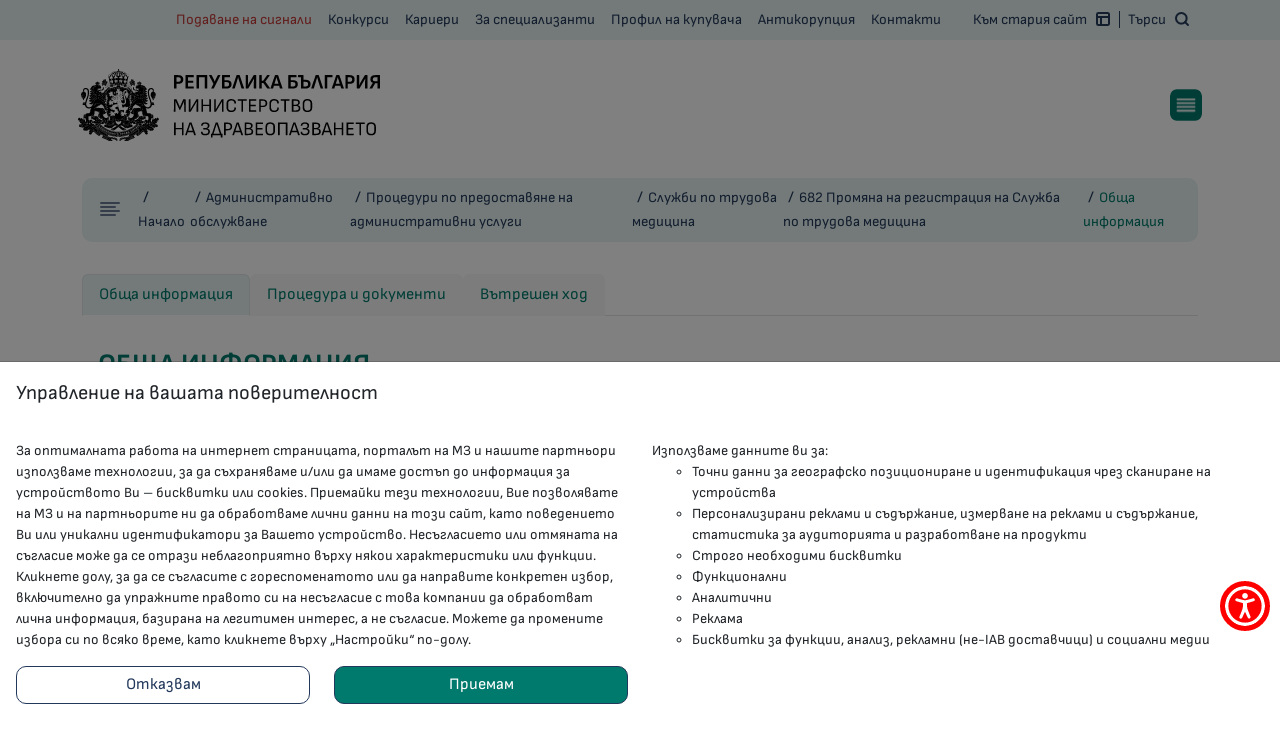

--- FILE ---
content_type: text/html; charset=UTF-8
request_url: https://www.mh.government.bg/bg/administrativni-uslugi/sluzhbi-po-trudova-meditsina/promyana-na-registratsiya/
body_size: 17996
content:
<!DOCTYPE html>
<html lang="bg">
<head>

<title>Обща информация • МЗ</title>

<meta charset="UTF-8"/>
<meta http-equiv="X-UA-Compatible" content="IE=edge"/>
<meta name="viewport" content="width=device-width, initial-scale=1.0"/>
<meta name="title" content="Обща информация • МЗ" />
<meta name="author" content="Информационно обслужване АД" />
<meta name="robots" content="all" />
<meta name="keywords" content="Министерство на здравеопазването, МЗ, Република България, Министър, mz, ministerstvo na zdraveopazvaneto, mh, Ministry of Health, здравеопазване, health, здраве, healthcare, Bulgaria, здравни услуги, здравни политики, обществено здраве, здравни програми, превенция на болести, рзи, регионални здравни инспекции, здравен контрол, врб, второстепенен разпоредител, изпълнителна агенция, дирекция, здравно осигуряване, здравни кампании, здравни реформи, здравни стандарти, медицински грижи, здравни инспекции, здравна информация, здравни институции, здравни проекти, здравна система, здравни изследвания, обществено здравеопазване, здравна защита, здраве и безопасност, здравна инфраструктура, здравно законодателство, здравни ресурси, здравни услуги за населението, здравна политика, национална здравна стратегия, здравеопазване в България, здравни стандарти и нормативи, медицински персонал, здравни заведения, болници, клиники, семейни лекари, профилактика, имунизации, ваксинация, здравна информация за гражданите, здравни инициативи, здравни програми за деца, здравни програми за възрастни, здравни услуги за хора с увреждания, здравни инспекции и контрол, здравни разрешителни, здравни регистри, здравна статистика, национален здравен портал, здравни кампании и акции, здраве и благополучие, национален център по обществено здраве, здравни фондове, медицинско образование, здравно обучение и превенция, здравен мониторинг, здравеопазване и технологии, електронно здравеопазване, телемедицина, здравеопазване и иновации, здравни проучвания и анализи, международно сътрудничество в здравеопазването, здравеопазване и екология, здравни ресурси и услуги, управление на здравната система, здравно консултиране, здравни информационни системи, здравни услуги в извънредни ситуации, здравни проекти и инициативи" />
<meta name="description" content="Министерството на здравеопазването отговаря за разработването и прилагането на държавната здравна политика, като се стреми към подобряване на общественото здраве, профилактика на заболяванията и осигуряване на ефективна здравна грижа. Целта е осигуряване на висококачествено и достъпно здравеопазване за всички граждани на България." />

<link rel="apple-touch-icon" sizes="180x180" href="/apple-touch-icon.png">
<link rel="icon" type="image/png" sizes="32x32" href="/favicon-32x32.png">
<link rel="icon" type="image/png" sizes="16x16" href="/favicon-16x16.png">
<link rel="manifest" href="/site.webmanifest">

<meta property="og:type" content="website" />
<meta property="og:title" content="Обща информация • МЗ" />
<meta property="og:description" content="" />
<meta property="og:locale" content="_locale.code.long" />
<meta property="og:url" content="https://www.mh.government.bg/bg/administrativni-uslugi/sluzhbi-po-trudova-meditsina/promyana-na-registratsiya" />
<meta property="og:image" content="https://www.mh.government.bg/assets/images/og_image.png" />

<meta name="twitter:domain" content="mh.government.bg" />
<meta name="twitter:card" content="summary" />
<meta name="twitter:title" content="Обща информация • МЗ" />
<meta name="twitter:url" content="https://www.mh.government.bg/bg/administrativni-uslugi/sluzhbi-po-trudova-meditsina/promyana-na-registratsiya" />
<meta name="twitter:description" content="" />
<meta name="twitter:image" content="https://www.mh.government.bg/assets/images/og_image.png" />


<link rel="stylesheet" href="/assets/css/vanilla-calendar.min.css" />
<link rel="stylesheet" href="/assets/css/main.css?v=1" />
<link rel="stylesheet" href="/assets/css/secondary.css?v=3" />
<link rel="stylesheet" href="/assets/accessibility/accessibility.css" />
<link rel="stylesheet" href="/assets/css/bootstrap-select.min.css" />


<script nonce="xoNuMAeGS8MJOUNVlmBeY7CoxUz31T2o">
var _paq = window._paq = window._paq || [];
_paq.push(['trackPageView']);
_paq.push(['enableLinkTracking']);
(function() {
var u="//track.uslugi.io/";
_paq.push(['setTrackerUrl', u+'matomo.php']);
_paq.push(['setSiteId', '31']);
var d=document, g=d.createElement('script'), s=d.getElementsByTagName('script')[0];
g.async=true; g.src=u+'matomo.js'; s.parentNode.insertBefore(g,s);
})();
</script>
</head>
<body>
<header>
<div class="head-wrapper">
<nav class="overlay-nav" id="overlay-nav">
<button class="closeBtn--collapsed-menu"></button>

<div class="dropdown" id="dropdown-0" data-child="dropdown-content-0">
<button class="dropdown-btn dropdown-btn--expand" data-target="dropdown-content-0">
Министерство                        </button>
<button class="dropdown-btn dropdown-btn--collapse" data-target="dropdown-content-0">
Министерство                        </button>
<button class="closeBtn--expanded-menu" data-target="dropdown-content-0"></button>
<div id="dropdown-content-0" class="dropdown-content dropdown">
<a class="dropdown-content__link" href="/bg/ministerstvo/vatreshna-struktura">
Вътрешна структура                                    </a>
<div class="dropdown" data-child="dropdown-content-0-1">
<button class="dropdown-btn dropdown-btn--expand__lvl2"
data-target="dropdown-content-0-1">
Комисии                                        </button>
<button class="dropdown-btn dropdown-btn--collapse__lvl2"
data-target="dropdown-content-0-1">
Комисии                                        </button>
<div id="dropdown-content-0-1"
class="dropdown-content dropdown">
<a class="dropdown-content__link"
href="/bg/ministerstvo/komisii">
Комисии                                                </a>
<a class="dropdown-content__link"
href="/bg/ministerstvo/komisii/savet-po-tseni-i-reimbursirane-na-lekarstvenite-produkti">
Национален съвет по цени и реимбурсиране на лекарствените продукти                                                </a>
<a class="dropdown-content__link"
href="/bg/ministerstvo/komisii/komisii/komisiya-po-prozrachnost">
Комисия по прозрачност                                                </a>
<a class="dropdown-content__link"
href="/bg/ministerstvo/komisii/vissh-savet-po-farmatsiya">
Висш съвет по фармация                                                </a>
<a class="dropdown-content__link"
href="/bg/ministerstvo/komisii/eksperten-savet-po-spin">
Консултативен съвет по СПИН                                                </a>
<a class="dropdown-content__link"
href="/bg/ministerstvo/komisii/eksperten-svet-po-tuberkuloza">
Консултативен съвет по туберкулоза                                                </a>
<a class="dropdown-content__link"
href="/bg/ministerstvo/komisii/eksperten-savet-po-lechenie-na-zavisimosti">
Експертен съвет по лечение на зависимости                                                </a>
<a class="dropdown-content__link"
href="/bg/ministerstvo/komisii/komisiya-po-redki-zabolyavaniya">
Комисия по редки заболявания                                                </a>
<a class="dropdown-content__link"
href="/bg/ministerstvo/komisii/etichnata-komisiya-za-klinichni-izpitvaniya">
Етичната комисия за клинични изпитвания                                                </a>
<a class="dropdown-content__link"
href="/bg/ministerstvo/komisii/nacionalen-svet-po-narkotichni-veshestva">
Национален съвет по наркотични вещества                                                </a>
<a class="dropdown-content__link"
href="/bg/ministerstvo/komisii/oditen-komitet">
Одитен комитет                                                </a>
</div>
</div>
<div class="dropdown" data-child="dropdown-content-0-2">
<button class="dropdown-btn dropdown-btn--expand__lvl2"
data-target="dropdown-content-0-2">
Консултанти                                        </button>
<button class="dropdown-btn dropdown-btn--collapse__lvl2"
data-target="dropdown-content-0-2">
Консултанти                                        </button>
<div id="dropdown-content-0-2"
class="dropdown-content dropdown">
<a class="dropdown-content__link"
href="/bg/ministerstvo/konsultanti/nacionalni-konsultanti">
Експертни съвети                                                </a>
<a class="dropdown-content__link"
href="/bg/ministerstvo/konsultanti/republikanski-konsultanti">
Републикански консултанти                                                </a>
<a class="dropdown-content__link"
href="/bg/ministerstvo/konsultanti/obshestveni-sveti">
Обществени съвети                                                </a>
</div>
</div>
<div class="dropdown" data-child="dropdown-content-0-3">
<button class="dropdown-btn dropdown-btn--expand__lvl2"
data-target="dropdown-content-0-3">
Второстепенни разпоредители                                        </button>
<button class="dropdown-btn dropdown-btn--collapse__lvl2"
data-target="dropdown-content-0-3">
Второстепенни разпоредители                                        </button>
<div id="dropdown-content-0-3"
class="dropdown-content dropdown">
<a class="dropdown-content__link"
href="/bg/ministerstvo/vtorostepenni-razporediteli/nacionalni">
ВРБ по бюджета на МЗ                                                </a>
<a class="dropdown-content__link"
href="/bg/ministerstvo/vtorostepenni-razporediteli/regionalni-zdravni-inspektsii">
Регионални здравни инспекции (РЗИ)                                                </a>
<a class="dropdown-content__link"
href="/bg/ministerstvo/vtorostepenni-razporediteli/tsentrove-za-speshna-meditsinska-pomosht">
Центрове за спешна медицинска помощ (ЦСМП)                                                </a>
<a class="dropdown-content__link"
href="/bg/ministerstvo/vtorostepenni-razporediteli/darzhavni-psihiatrichni-bolnitsi">
Държавни психиатрични болници (ДПБ)                                                </a>
<a class="dropdown-content__link"
href="/bg/ministerstvo/vtorostepenni-razporediteli/tsentrove-po-transfuzionna-hematologiya">
Районни центрове по трансфузионна хематология (РЦТХ)                                                </a>
<a class="dropdown-content__link"
href="/bg/ministerstvo/vtorostepenni-razporediteli/domove-za-mediko-sotsialni-grizhi-za-detsa">
Домове за медико-социални грижи за деца (ДМСГД)                                                </a>
<a class="dropdown-content__link"
href="/bg/ministerstvo/vtorostepenni-razporediteli/centrovete-za-kompleksno-obsluzhvane-na-deca-s-uvrezhdaniya-i-hr">
Център за комплексно обслужване на деца с увреждания и хронични заболявания (ЦКОДУХЗ)                                                </a>
</div>
</div>
<div class="dropdown" data-child="dropdown-content-0-4">
<button class="dropdown-btn dropdown-btn--expand__lvl2"
data-target="dropdown-content-0-4">
Достъп до информация                                        </button>
<button class="dropdown-btn dropdown-btn--collapse__lvl2"
data-target="dropdown-content-0-4">
Достъп до информация                                        </button>
<div id="dropdown-content-0-4"
class="dropdown-content dropdown">
<a class="dropdown-content__link"
href="/bg/ministerstvo/dostup-do-informacia/ustroistven-pravilnik">
Устройствен правилник                                                </a>
<a class="dropdown-content__link"
href="/bg/politiki/byudzheti/">
Бюджети и отчети                                                </a>
<a class="dropdown-content__link"
href="/bg/politiki/informaciya-za-plashtaniyata-prez-sebra/2024">
Плащания през СЕБРА                                                </a>
<a class="dropdown-content__link"
href="/bg/ministerstvo/dostup-do-informacia/uvedomlenia">
Уведомления по чл. 66 от АПК                                                </a>
<a class="dropdown-content__link"
href="/bg/ministerstvo/dostup-do-informacia/zdoi">
Информация по чл. 15, ал. 1, т. 16 от ЗДОИ                                                </a>
</div>
</div>
<div class="dropdown" data-child="dropdown-content-0-5">
<button class="dropdown-btn dropdown-btn--expand__lvl2"
data-target="dropdown-content-0-5">
Международно здравно сътрудничество                                        </button>
<button class="dropdown-btn dropdown-btn--collapse__lvl2"
data-target="dropdown-content-0-5">
Международно здравно сътрудничество                                        </button>
<div id="dropdown-content-0-5"
class="dropdown-content dropdown">
<a class="dropdown-content__link"
href="/bg/politiki/dvustranni-sporazumeniya/sporazumenia-s-mejdunarodni-organizacii">
Споразумения с международни организации                                                </a>
<a class="dropdown-content__link"
href="/bg/politiki/dvustranni-sporazumeniya/deistvashti-mejdunarodni-dogovori">
Действащи двустранни международни договори                                                </a>
<a class="dropdown-content__link"
href="/bg/politiki/dvustranni-sporazumeniya/mejd-partn-mz">
Международни партньори на МЗ                                                </a>
</div>
</div>
<a class="dropdown-content__link" href="/bg/politiki/zashita-na-lichnite-danni">
Защита на личните данни                                    </a>
<div class="dropdown" data-child="dropdown-content-0-7">
<button class="dropdown-btn dropdown-btn--expand__lvl2"
data-target="dropdown-content-0-7">
Сигнали за нарушения по ЗЗЛПСПОИН                                        </button>
<button class="dropdown-btn dropdown-btn--collapse__lvl2"
data-target="dropdown-content-0-7">
Сигнали за нарушения по ЗЗЛПСПОИН                                        </button>
<div id="dropdown-content-0-7"
class="dropdown-content dropdown">
<a class="dropdown-content__link"
href="/bg/ministerstvo/zashtita-na-lica-signali/red-za-podavane">
Ред за подаване на сигнал за нередност                                                </a>
<a class="dropdown-content__link"
href="/bg/ministerstvo/zashtita-na-lica-signali/dlujnostni-lica">
Длъжностни лица                                                </a>
<a class="dropdown-content__link"
href="/bg/ministerstvo/zashtita-na-lica-signali/formuliari">
Формуляр за регистриране на сигнал                                                </a>
<a class="dropdown-content__link"
href="/bg/ministerstvo/zashtita-na-lica-signali/normativni-doc">
Нормативни документи                                                </a>
</div>
</div>
</div>
</div>
<div class="dropdown" id="dropdown-1" data-child="dropdown-content-1">
<button class="dropdown-btn dropdown-btn--expand" data-target="dropdown-content-1">
Новини                        </button>
<button class="dropdown-btn dropdown-btn--collapse" data-target="dropdown-content-1">
Новини                        </button>
<button class="closeBtn--expanded-menu" data-target="dropdown-content-1"></button>
<div id="dropdown-content-1" class="dropdown-content dropdown">
<a class="dropdown-content__link" href="/bg/novini/aktualno">
Актуално                                    </a>
<a class="dropdown-content__link" href="/bg/novini/regions">
Регионално                                    </a>
<a class="dropdown-content__link" href="/bg/novini/intervyuta">
Интервюта                                    </a>
<a class="dropdown-content__link" href="/bg/novini/epidemichna-obstanovka">
Епидемична обстановка                                    </a>
<a class="dropdown-content__link" href="/bg/novini/parlamentaren-kontrol">
Парламентарен контрол                                    </a>
<a class="dropdown-content__link" href="/bg/informaciya-za-grazhdani">
Информация за граждани                                    </a>
<a class="dropdown-content__link" href="/bg/novini/pokani-i-konkursi/">
Покани и уведомления                                    </a>
<a class="dropdown-content__link" href="/bg/novini/pisma-mz">
Писма към МЗ                                    </a>
<a class="dropdown-content__link" href="/bg/novini/pozdravitelni-adresi">
Поздравителни адреси                                    </a>
<a class="dropdown-content__link" href="/bg/novini/thanking">
Признателност от МЗ                                    </a>
</div>
</div>
<div class="dropdown" id="dropdown-2" data-child="dropdown-content-2">
<button class="dropdown-btn dropdown-btn--expand" data-target="dropdown-content-2">
Стратегии                        </button>
<button class="dropdown-btn dropdown-btn--collapse" data-target="dropdown-content-2">
Стратегии                        </button>
<button class="closeBtn--expanded-menu" data-target="dropdown-content-2"></button>
<div id="dropdown-content-2" class="dropdown-content dropdown">
<a class="dropdown-content__link" href="/bg/politiki/strategii-i-kontseptsii/strategii">
Стратегии                                    </a>
<div class="dropdown" data-child="dropdown-content-2-1">
<button class="dropdown-btn dropdown-btn--expand__lvl2"
data-target="dropdown-content-2-1">
Национални програми                                        </button>
<button class="dropdown-btn dropdown-btn--collapse__lvl2"
data-target="dropdown-content-2-1">
Национални програми                                        </button>
<div id="dropdown-content-2-1"
class="dropdown-content dropdown">
<a class="dropdown-content__link"
href="/bg/politiki/programi/aktualni-programi">
Актуални програми                                                </a>
<a class="dropdown-content__link"
href="/bg/politiki/programi/realizirani-programi">
Реализирани програми                                                </a>
</div>
</div>
<a class="dropdown-content__link" href="/bg/normativni-aktove/kolektiven-trudov-dogovor-v-sektor-zdraveopazvane">
Колективен трудов договор                                    </a>
<a class="dropdown-content__link" href="/bg/strategii/nacionalni-planove">
Национални планове                                    </a>
<div class="dropdown" data-child="dropdown-content-2-4">
<button class="dropdown-btn dropdown-btn--expand__lvl2"
data-target="dropdown-content-2-4">
Доклади                                        </button>
<button class="dropdown-btn dropdown-btn--collapse__lvl2"
data-target="dropdown-content-2-4">
Доклади                                        </button>
<div id="dropdown-content-2-4"
class="dropdown-content dropdown">
<a class="dropdown-content__link"
href="/bg/politiki/godishen-doklad-za-zdraveto">
Годишен доклад за здравето                                                </a>
<a class="dropdown-content__link"
href="/bg/politiki/dokladi-za-faktorite-na-zhiznenata-sreda">
Доклади за факторите на жизнената среда                                                </a>
<a class="dropdown-content__link"
href="/bg/strategii/dokladi/781">
Годишни доклади за дейността                                                </a>
</div>
</div>
<div class="dropdown" data-child="dropdown-content-2-5">
<button class="dropdown-btn dropdown-btn--expand__lvl2"
data-target="dropdown-content-2-5">
Цели на администрацията                                        </button>
<button class="dropdown-btn dropdown-btn--collapse__lvl2"
data-target="dropdown-content-2-5">
Цели на администрацията                                        </button>
<div id="dropdown-content-2-5"
class="dropdown-content dropdown">
<a class="dropdown-content__link"
href="/bg/politiki/upravlenski-tseli-i-prioriteti">
Цели                                                </a>
<a class="dropdown-content__link"
href="/bg/strategii/celi-na-administraciata/doklad-za-izpulnenie">
Доклад за изпълнение                                                </a>
</div>
</div>
<a class="dropdown-content__link" href="/bg/strategii/753">
Указания                                    </a>
</div>
</div>
<div class="dropdown" id="dropdown-3" data-child="dropdown-content-3">
<button class="dropdown-btn dropdown-btn--expand" data-target="dropdown-content-3">
Управление                        </button>
<button class="dropdown-btn dropdown-btn--collapse" data-target="dropdown-content-3">
Управление                        </button>
<button class="closeBtn--expanded-menu" data-target="dropdown-content-3"></button>
<div id="dropdown-content-3" class="dropdown-content dropdown">
<a class="dropdown-content__link" href="/bg/evropeyski-programi/tekushti-programi-i-proekti/">
Европроекти                                    </a>
<a class="dropdown-content__link" href="/bg/upravlenie/za-lechebni-zavedenia">
За лечебни заведения                                    </a>
<a class="dropdown-content__link" href="/bg/upravlenie/publichni-predpriqtiq">
Публични предприятия                                    </a>
</div>
</div>
<div class="dropdown" id="dropdown-4" data-child="dropdown-content-4">
<button class="dropdown-btn dropdown-btn--expand" data-target="dropdown-content-4">
Публични регистри                        </button>
<button class="dropdown-btn dropdown-btn--collapse" data-target="dropdown-content-4">
Публични регистри                        </button>
<button class="closeBtn--expanded-menu" data-target="dropdown-content-4"></button>
<div id="dropdown-content-4" class="dropdown-content dropdown">
<a class="dropdown-content__link" href="/bg/administrativni-uslugi/registri/lechebni-zavedenia">
Лечебни заведения                                    </a>
<a class="dropdown-content__link" href="//opendata.his.bg/drugstores/">
Дрогерии                                    </a>
<a class="dropdown-content__link" href="/bg/administrativni-uslugi/registri/trudova-medicina">
Служби по трудова медицина                                    </a>
<a class="dropdown-content__link" href="/bg/administrativni-uslugi/registri/hrani">
Храни                                    </a>
<a class="dropdown-content__link" href="/bg/administrativni-uslugi/registri/narkotichni-veshtestva">
Наркотични вещества                                    </a>
<a class="dropdown-content__link" href="/bg/administrativni-uslugi/registri/ddd">
ДДД дейности                                    </a>
<a class="dropdown-content__link" href="/bg/administrativni-uslugi/registri/registar-na-biotsidnite-preparati/">
Биоциди                                    </a>
<a class="dropdown-content__link" href="/bg/administrativni-uslugi/registri/mineralni-i-izvorni-vodi/naturalni-izvorni-bulgaria/">
Минерални и изворни води                                    </a>
<a class="dropdown-content__link" href="/bg/administrativni-uslugi/registri/vodi-za-kupane">
Води за къпане                                    </a>
<a class="dropdown-content__link" href="/bg/administrativni-uslugi/registri/produkti-i-stoki-sus-znachenie-za-zdraveto">
Продукти и стоки със значение за здравето на човека                                    </a>
<a class="dropdown-content__link" href="/bg/publichni-registri/polzvateli-na-detski-qsli-detski-kuhni-zdravni-mediatori">
Ползватели на детски ясли, детски кухни и здравни медиатори                                    </a>
<a class="dropdown-content__link" href="/bg/administrativni-uslugi/registri/produkti-i-stoki-sus-znachenie-za-zdraveto/butilirani">
Бутилирани натурални минерални, изворни и трапезни води                                    </a>
<a class="dropdown-content__link" href="/bg/publichni-registri/radiologichna-aparatura">
Радиологична апаратура                                    </a>
</div>
</div>
<div class="dropdown" id="dropdown-5" data-child="dropdown-content-5">
<button class="dropdown-btn dropdown-btn--expand" data-target="dropdown-content-5">
Нормативни актове                        </button>
<button class="dropdown-btn dropdown-btn--collapse" data-target="dropdown-content-5">
Нормативни актове                        </button>
<button class="closeBtn--expanded-menu" data-target="dropdown-content-5"></button>
<div id="dropdown-content-5" class="dropdown-content dropdown">
<a class="dropdown-content__link" href="/bg/normativni-aktove/zakoni">
Закони                                    </a>
<a class="dropdown-content__link" href="/bg/normativni-aktove/normativni-aktove-na-es">
Регламенти и директиви                                    </a>
<a class="dropdown-content__link" href="/bg/normativni-aktove/postanovleniya">
Постановления                                    </a>
<a class="dropdown-content__link" href="/bg/normativni-aktove/naredbi">
Наредби                                    </a>
<a class="dropdown-content__link" href="/bg/normativni-aktove/proekti-na-normativni-aktove/">
Проекти на нормативни актове                                    </a>
<a class="dropdown-content__link" href="/bg/normativni-aktove/zapovedi-pravilnitsi-instruktsii/">
Заповеди и правилници                                    </a>
<a class="dropdown-content__link" href="/bg/normativni-aktove/meditsinski-standarti">
Медицински стандарти                                    </a>
<a class="dropdown-content__link" href="/bg/normativni-aktove/meditsinski-kriterii">
Медицински критерии                                    </a>
</div>
</div>
<div class="dropdown" id="dropdown-6" data-child="dropdown-content-6">
<button class="dropdown-btn dropdown-btn--expand" data-target="dropdown-content-6">
Административно обслужване                        </button>
<button class="dropdown-btn dropdown-btn--collapse" data-target="dropdown-content-6">
Административно обслужване                        </button>
<button class="closeBtn--expanded-menu" data-target="dropdown-content-6"></button>
<div id="dropdown-content-6" class="dropdown-content dropdown">
<a class="dropdown-content__link" href="/bg/administrativni-uslugi/centr-za-administrativno-obsluzhvane">
Център за административно обслужване                                    </a>
<a class="dropdown-content__link" href="/bg/administrativni-uslugi/podavane-na-dokumenti-i-plashtaniya">
Банкова сметка                                    </a>
<a class="dropdown-content__link" href="/bg/administrativni-uslugi/zdoi">
Достъп до обществена информация                                    </a>
<a class="dropdown-content__link" href="/bg/administrativni-uslugi/vutreshni-pravila-administrativno-obsluzhvane">
Вътрешни правила за административно обслужване                                    </a>
<a class="dropdown-content__link" href="/bg/administrativni-uslugi/harta-na-klienta">
Харта на клиента                                    </a>
<a class="dropdown-content__link" href="/bg/administrativni-uslugi/anketna-karta-izmervane-na-udovletvorenostta">
Анкетна карта за измерване на удовлетвореността                                    </a>
<a class="dropdown-content__link" href="/bg/helpdesk-biocidi">
HelpDesk биоциди                                    </a>
<a class="dropdown-content__link" href="/bg/administrativni-uslugi/godishni-dokladi-za-ocenka-na-udovletvorenostta-na-potrebitelite">
Годишни доклади за оценка на удовлетвореността на потребителите                                    </a>
<a class="dropdown-content__link" href="/bg/administrativni-uslugi/uslugi">
Процедури по предоставяне на административни услуги                                    </a>
<a class="dropdown-content__link" href="/bg/signals-specialists">
Онлайн форма за подаване на сигнали от специализанти                                    </a>
</div>
</div>
<div class="dropdown" id="dropdown-7" data-child="dropdown-content-7">
<button class="dropdown-btn dropdown-btn--expand" data-target="dropdown-content-7">
НПВУ                        </button>
<button class="dropdown-btn dropdown-btn--collapse" data-target="dropdown-content-7">
НПВУ                        </button>
<button class="closeBtn--expanded-menu" data-target="dropdown-content-7"></button>
<div id="dropdown-content-7" class="dropdown-content dropdown">
<a class="dropdown-content__link" href="/bg/plan-za-vzstanovyavane-i-ustojchivost-pvu/informaciya-za-reformite-i-investiciite-po-pvu-izplnyavani-ot-mi">
Информация за реформите и инвестициите по ПВУ, изпълнявани от Министерство на здравеопазването                                    </a>
<a class="dropdown-content__link" href="/bg/plan-za-vzstanovyavane-i-ustojchivost-pvu/informaciya-za-pravata-na-licata-podavashi-signali-i-angazhiment">
Информация за правата на лицата, подаващи сигнали и ангажимента на МЗ за осигуряване на тяхната защита                                    </a>
<a class="dropdown-content__link" href="/bg/plan-za-vzstanovyavane-i-ustojchivost-pvu/podavane-na-signal">
Подаване на сигнал за сериозни нередности                                    </a>
<a class="dropdown-content__link" href="/bg/plan-za-vzstanovyavane-i-ustojchivost-pvu/politika-na-ministerstvo-na-zdraveopazvaneto-za-borba-s-izmami">
Политика на Министерство на здравеопазването за борба с измами                                    </a>
</div>
</div>
</nav>
<div class="head-wrapper--secondary-nav">
<ul class="nav secondary-nav container">
<li class="nav-item  nav-item--lg">
<a href="/bg/politiki/antikoruptsiya/reporting" class="nav-link--custom">
Подаване на сигнали                            </a>
</li>
<li class="nav-item  nav-item--lg">
<a href="/bg/konkursi" class="nav-link--custom">
Конкурси                            </a>
</li>
<li class="nav-item  nav-item--lg">
<a href="/bg/karieri" class="nav-link--custom">
Кариери                            </a>
</li>
<li class="nav-item  nav-item--lg">
<a href="/bg/za-specializanti" class="nav-link--custom">
За специализанти                            </a>
</li>
<li class="nav-item  nav-item--lg">
<a href="https://app.eop.bg/buyer/1105" class="nav-link--custom">
Профил на купувача                            </a>
</li>
<li class="nav-item  nav-item--lg">
<a href="/bg/politiki/antikoruptsiya" class="nav-link--custom">
Антикорупция                            </a>
</li>
<li class="nav-item  nav-item--lg">
<a href="/bg/kontakti" class="nav-link--custom">
Контакти                            </a>
</li>

<li class="nav-item">
<a href="#" class="nav-link--custom nav-link--custom__contacts" type="button"></a>

<ul class="nav-contacts-mobile-menu">
<li>
<button id="close-contacts-mobile-menu"></button>
</li>

<li>
<a href="/bg/politiki/antikoruptsiya/reporting">
Подаване на сигнали                                    </a>
</li>
<li>
<a href="/bg/konkursi">
Конкурси                                    </a>
</li>
<li>
<a href="/bg/karieri">
Кариери                                    </a>
</li>
<li>
<a href="/bg/za-specializanti">
За специализанти                                    </a>
</li>
<li>
<a href="https://app.eop.bg/buyer/1105">
Профил на купувача                                    </a>
</li>
<li>
<a href="/bg/politiki/antikoruptsiya">
Антикорупция                                    </a>
</li>
<li>
<a href="/bg/kontakti">
Контакти                                    </a>
</li>

<li>
<a
href="//old.mh.government.bg/bg"
>
Към стария сайт                                <span class="old-website--logo"></span>
</a>
</li>
</ul>
</li>
<li class=" nav-item">
<ul class="nav">
<li class="nav-item nav-item--lg">
<a
class="nav-link--custom  nav-link--custom__tools old-webp"
href="//old.mh.government.bg/bg"
>Към стария сайт</a>
</li>
<li class=" nav-item">
<a href="#" class="nav-link--custom  search"
id="search-open" type="button"
>Търси</a>
</li>
<!--
<li class=" nav-item">
<a class="nav-link--custom lang
lang-"
href=""
></a>
</li>
-->                    </ul>
</li>
</ul>
<div class="search-bar-wrapper">
<div class="container">
<form action="/bg/search">
<div class="search-bar-wrapper__header">
<h2 class="search-bar-wrapper__heading">Търсене</h2>
<button id="search-close" type="button"></button>
</div>
<div class="search-bar-wrapper__controls">
<input type="text" name="term" aria-label="Search"
placeholder="Въведете дума или израз" />
<button id="search-confirm" type="submit"></button>
</div>
</form>
</div>
</div>
</div>

<div class="container heading-wrapper">
<a href="/" class="logo"></a>
<button class="overlay-nav--toggler" id="overlay-nav--toggler" type="button">
<span class="overlay-nav--toggler__icon"></span>
</button>
</div>

<div class="main-nav-wrapper">
<div class="container">
<nav class="navbar navbar-expand-lg main-nav" id="main-nav">
<ul class="navbar-nav__list">
<li class="nav-item nav-item--main">
<button class="btn-template btn-nav btn-regular" id="nav-0"
aria-controls="nav-0--submenu"
data-bs-target="#nav-0--submenu"
data-bs-toggle="collapse" aria-expanded="false">
Министерство                                        </button>

<div id="nav-0--submenu"
class="main-sublist__wrapper container collapse"
aria-labelledby="nav-0"
>
<div class="row">
<div class="col-lg-4">
<ul class="main-sublist">
<li class="main-sublist__item">
<a href="/bg/ministerstvo/vatreshna-struktura"
class="main-sublist__link"
>
Вътрешна структура                                                                    </a>
</li>
</ul>
</div>
<div class="col-lg-4">
<ul class="main-sublist">
<li class="main-sublist__dropdown dropdown">
<button class="mobile-submenu__open collapsed"
data-bs-target="#nav-submenu-0-1"
data-bs-toggle="collapse"
aria-expanded="false">
Комисии                                                                    </button>
<div id="nav-submenu-0-1"
class="main-nav__subcontent collapse"
>
<ul>
<li>
<a href="/bg/ministerstvo/komisii">
Комисии                                                                                    </a>
</li>
<li>
<a href="/bg/ministerstvo/komisii/savet-po-tseni-i-reimbursirane-na-lekarstvenite-produkti">
Национален съвет по цени и реимбурсиране на лекарствените продукти                                                                                    </a>
</li>
<li>
<a href="/bg/ministerstvo/komisii/komisii/komisiya-po-prozrachnost">
Комисия по прозрачност                                                                                    </a>
</li>
<li>
<a href="/bg/ministerstvo/komisii/vissh-savet-po-farmatsiya">
Висш съвет по фармация                                                                                    </a>
</li>
<li>
<a href="/bg/ministerstvo/komisii/eksperten-savet-po-spin">
Консултативен съвет по СПИН                                                                                    </a>
</li>
<li>
<a href="/bg/ministerstvo/komisii/eksperten-svet-po-tuberkuloza">
Консултативен съвет по туберкулоза                                                                                    </a>
</li>
<li>
<a href="/bg/ministerstvo/komisii/eksperten-savet-po-lechenie-na-zavisimosti">
Експертен съвет по лечение на зависимости                                                                                    </a>
</li>
<li>
<a href="/bg/ministerstvo/komisii/komisiya-po-redki-zabolyavaniya">
Комисия по редки заболявания                                                                                    </a>
</li>
<li>
<a href="/bg/ministerstvo/komisii/etichnata-komisiya-za-klinichni-izpitvaniya">
Етичната комисия за клинични изпитвания                                                                                    </a>
</li>
<li>
<a href="/bg/ministerstvo/komisii/nacionalen-svet-po-narkotichni-veshestva">
Национален съвет по наркотични вещества                                                                                    </a>
</li>
<li>
<a href="/bg/ministerstvo/komisii/oditen-komitet">
Одитен комитет                                                                                    </a>
</li>
</ul>
</div>
</li>
</ul>
</div>
<div class="col-lg-4">
<ul class="main-sublist">
<li class="main-sublist__dropdown dropdown">
<button class="mobile-submenu__open collapsed"
data-bs-target="#nav-submenu-0-2"
data-bs-toggle="collapse"
aria-expanded="false">
Консултанти                                                                    </button>
<div id="nav-submenu-0-2"
class="main-nav__subcontent collapse"
>
<ul>
<li>
<a href="/bg/ministerstvo/konsultanti/nacionalni-konsultanti">
Експертни съвети                                                                                    </a>
</li>
<li>
<a href="/bg/ministerstvo/konsultanti/republikanski-konsultanti">
Републикански консултанти                                                                                    </a>
</li>
<li>
<a href="/bg/ministerstvo/konsultanti/obshestveni-sveti">
Обществени съвети                                                                                    </a>
</li>
</ul>
</div>
</li>
</ul>
</div>
<div class="col-lg-4">
<ul class="main-sublist">
<li class="main-sublist__dropdown dropdown">
<button class="mobile-submenu__open collapsed"
data-bs-target="#nav-submenu-0-3"
data-bs-toggle="collapse"
aria-expanded="false">
Второстепенни разпоредители                                                                    </button>
<div id="nav-submenu-0-3"
class="main-nav__subcontent collapse"
>
<ul>
<li>
<a href="/bg/ministerstvo/vtorostepenni-razporediteli/nacionalni">
ВРБ по бюджета на МЗ                                                                                    </a>
</li>
<li>
<a href="/bg/ministerstvo/vtorostepenni-razporediteli/regionalni-zdravni-inspektsii">
Регионални здравни инспекции (РЗИ)                                                                                    </a>
</li>
<li>
<a href="/bg/ministerstvo/vtorostepenni-razporediteli/tsentrove-za-speshna-meditsinska-pomosht">
Центрове за спешна медицинска помощ (ЦСМП)                                                                                    </a>
</li>
<li>
<a href="/bg/ministerstvo/vtorostepenni-razporediteli/darzhavni-psihiatrichni-bolnitsi">
Държавни психиатрични болници (ДПБ)                                                                                    </a>
</li>
<li>
<a href="/bg/ministerstvo/vtorostepenni-razporediteli/tsentrove-po-transfuzionna-hematologiya">
Районни центрове по трансфузионна хематология (РЦТХ)                                                                                    </a>
</li>
<li>
<a href="/bg/ministerstvo/vtorostepenni-razporediteli/domove-za-mediko-sotsialni-grizhi-za-detsa">
Домове за медико-социални грижи за деца (ДМСГД)                                                                                    </a>
</li>
<li>
<a href="/bg/ministerstvo/vtorostepenni-razporediteli/centrovete-za-kompleksno-obsluzhvane-na-deca-s-uvrezhdaniya-i-hr">
Център за комплексно обслужване на деца с увреждания и хронични заболявания (ЦКОДУХЗ)                                                                                    </a>
</li>
</ul>
</div>
</li>
</ul>
</div>
<div class="col-lg-4">
<ul class="main-sublist">
<li class="main-sublist__dropdown dropdown">
<button class="mobile-submenu__open collapsed"
data-bs-target="#nav-submenu-0-4"
data-bs-toggle="collapse"
aria-expanded="false">
Достъп до информация                                                                    </button>
<div id="nav-submenu-0-4"
class="main-nav__subcontent collapse"
>
<ul>
<li>
<a href="/bg/ministerstvo/dostup-do-informacia/ustroistven-pravilnik">
Устройствен правилник                                                                                    </a>
</li>
<li>
<a href="/bg/politiki/byudzheti/">
Бюджети и отчети                                                                                    </a>
</li>
<li>
<a href="/bg/politiki/informaciya-za-plashtaniyata-prez-sebra/2024">
Плащания през СЕБРА                                                                                    </a>
</li>
<li>
<a href="/bg/ministerstvo/dostup-do-informacia/uvedomlenia">
Уведомления по чл. 66 от АПК                                                                                    </a>
</li>
<li>
<a href="/bg/ministerstvo/dostup-do-informacia/zdoi">
Информация по чл. 15, ал. 1, т. 16 от ЗДОИ                                                                                    </a>
</li>
</ul>
</div>
</li>
</ul>
</div>
<div class="col-lg-4">
<ul class="main-sublist">
<li class="main-sublist__dropdown dropdown">
<button class="mobile-submenu__open collapsed"
data-bs-target="#nav-submenu-0-5"
data-bs-toggle="collapse"
aria-expanded="false">
Международно здравно сътрудничество                                                                    </button>
<div id="nav-submenu-0-5"
class="main-nav__subcontent collapse"
>
<ul>
<li>
<a href="/bg/politiki/dvustranni-sporazumeniya/sporazumenia-s-mejdunarodni-organizacii">
Споразумения с международни организации                                                                                    </a>
</li>
<li>
<a href="/bg/politiki/dvustranni-sporazumeniya/deistvashti-mejdunarodni-dogovori">
Действащи двустранни международни договори                                                                                    </a>
</li>
<li>
<a href="/bg/politiki/dvustranni-sporazumeniya/mejd-partn-mz">
Международни партньори на МЗ                                                                                    </a>
</li>
</ul>
</div>
</li>
</ul>
</div>
<div class="col-lg-4">
<ul class="main-sublist">
<li class="main-sublist__item">
<a href="/bg/politiki/zashita-na-lichnite-danni"
class="main-sublist__link"
>
Защита на личните данни                                                                    </a>
</li>
</ul>
</div>
<div class="col-lg-4">
<ul class="main-sublist">
<li class="main-sublist__dropdown dropdown">
<button class="mobile-submenu__open collapsed"
data-bs-target="#nav-submenu-0-7"
data-bs-toggle="collapse"
aria-expanded="false">
Сигнали за нарушения по ЗЗЛПСПОИН                                                                    </button>
<div id="nav-submenu-0-7"
class="main-nav__subcontent collapse"
>
<ul>
<li>
<a href="/bg/ministerstvo/zashtita-na-lica-signali/red-za-podavane">
Ред за подаване на сигнал за нередност                                                                                    </a>
</li>
<li>
<a href="/bg/ministerstvo/zashtita-na-lica-signali/dlujnostni-lica">
Длъжностни лица                                                                                    </a>
</li>
<li>
<a href="/bg/ministerstvo/zashtita-na-lica-signali/formuliari">
Формуляр за регистриране на сигнал                                                                                    </a>
</li>
<li>
<a href="/bg/ministerstvo/zashtita-na-lica-signali/normativni-doc">
Нормативни документи                                                                                    </a>
</li>
</ul>
</div>
</li>
</ul>
</div>
</div>
</div>
</li>
<li class="nav-item nav-item--main">
<button class="btn-template btn-nav btn-regular" id="nav-1"
aria-controls="nav-1--submenu"
data-bs-target="#nav-1--submenu"
data-bs-toggle="collapse" aria-expanded="false">
Новини                                        </button>

<div id="nav-1--submenu"
class="main-sublist__wrapper container collapse"
aria-labelledby="nav-1"
>
<div class="row">
<div class="col-lg-4">
<ul class="main-sublist">
<li class="main-sublist__item">
<a href="/bg/novini/aktualno"
class="main-sublist__link"
>
Актуално                                                                    </a>
</li>
</ul>
</div>
<div class="col-lg-4">
<ul class="main-sublist">
<li class="main-sublist__item">
<a href="/bg/novini/regions"
class="main-sublist__link"
>
Регионално                                                                    </a>
</li>
</ul>
</div>
<div class="col-lg-4">
<ul class="main-sublist">
<li class="main-sublist__item">
<a href="/bg/novini/intervyuta"
class="main-sublist__link"
>
Интервюта                                                                    </a>
</li>
</ul>
</div>
<div class="col-lg-4">
<ul class="main-sublist">
<li class="main-sublist__item">
<a href="/bg/novini/epidemichna-obstanovka"
class="main-sublist__link"
>
Епидемична обстановка                                                                    </a>
</li>
</ul>
</div>
<div class="col-lg-4">
<ul class="main-sublist">
<li class="main-sublist__item">
<a href="/bg/novini/parlamentaren-kontrol"
class="main-sublist__link"
>
Парламентарен контрол                                                                    </a>
</li>
</ul>
</div>
<div class="col-lg-4">
<ul class="main-sublist">
<li class="main-sublist__item">
<a href="/bg/informaciya-za-grazhdani"
class="main-sublist__link"
>
Информация за граждани                                                                    </a>
</li>
</ul>
</div>
<div class="col-lg-4">
<ul class="main-sublist">
<li class="main-sublist__item">
<a href="/bg/novini/pokani-i-konkursi/"
class="main-sublist__link"
>
Покани и уведомления                                                                    </a>
</li>
</ul>
</div>
<div class="col-lg-4">
<ul class="main-sublist">
<li class="main-sublist__item">
<a href="/bg/novini/pisma-mz"
class="main-sublist__link"
>
Писма към МЗ                                                                    </a>
</li>
</ul>
</div>
<div class="col-lg-4">
<ul class="main-sublist">
<li class="main-sublist__item">
<a href="/bg/novini/pozdravitelni-adresi"
class="main-sublist__link"
>
Поздравителни адреси                                                                    </a>
</li>
</ul>
</div>
<div class="col-lg-4">
<ul class="main-sublist">
<li class="main-sublist__item">
<a href="/bg/novini/thanking"
class="main-sublist__link"
>
Признателност от МЗ                                                                    </a>
</li>
</ul>
</div>
</div>
</div>
</li>
<li class="nav-item nav-item--main">
<button class="btn-template btn-nav btn-regular" id="nav-2"
aria-controls="nav-2--submenu"
data-bs-target="#nav-2--submenu"
data-bs-toggle="collapse" aria-expanded="false">
Стратегии                                        </button>

<div id="nav-2--submenu"
class="main-sublist__wrapper container collapse"
aria-labelledby="nav-2"
>
<div class="row">
<div class="col-lg-4">
<ul class="main-sublist">
<li class="main-sublist__item">
<a href="/bg/politiki/strategii-i-kontseptsii/strategii"
class="main-sublist__link"
>
Стратегии                                                                    </a>
</li>
</ul>
</div>
<div class="col-lg-4">
<ul class="main-sublist">
<li class="main-sublist__dropdown dropdown">
<button class="mobile-submenu__open collapsed"
data-bs-target="#nav-submenu-2-1"
data-bs-toggle="collapse"
aria-expanded="false">
Национални програми                                                                    </button>
<div id="nav-submenu-2-1"
class="main-nav__subcontent collapse"
>
<ul>
<li>
<a href="/bg/politiki/programi/aktualni-programi">
Актуални програми                                                                                    </a>
</li>
<li>
<a href="/bg/politiki/programi/realizirani-programi">
Реализирани програми                                                                                    </a>
</li>
</ul>
</div>
</li>
</ul>
</div>
<div class="col-lg-4">
<ul class="main-sublist">
<li class="main-sublist__item">
<a href="/bg/normativni-aktove/kolektiven-trudov-dogovor-v-sektor-zdraveopazvane"
class="main-sublist__link"
>
Колективен трудов договор                                                                    </a>
</li>
</ul>
</div>
<div class="col-lg-4">
<ul class="main-sublist">
<li class="main-sublist__item">
<a href="/bg/strategii/nacionalni-planove"
class="main-sublist__link"
>
Национални планове                                                                    </a>
</li>
</ul>
</div>
<div class="col-lg-4">
<ul class="main-sublist">
<li class="main-sublist__dropdown dropdown">
<button class="mobile-submenu__open collapsed"
data-bs-target="#nav-submenu-2-4"
data-bs-toggle="collapse"
aria-expanded="false">
Доклади                                                                    </button>
<div id="nav-submenu-2-4"
class="main-nav__subcontent collapse"
>
<ul>
<li>
<a href="/bg/politiki/godishen-doklad-za-zdraveto">
Годишен доклад за здравето                                                                                    </a>
</li>
<li>
<a href="/bg/politiki/dokladi-za-faktorite-na-zhiznenata-sreda">
Доклади за факторите на жизнената среда                                                                                    </a>
</li>
<li>
<a href="/bg/strategii/dokladi/781">
Годишни доклади за дейността                                                                                    </a>
</li>
</ul>
</div>
</li>
</ul>
</div>
<div class="col-lg-4">
<ul class="main-sublist">
<li class="main-sublist__dropdown dropdown">
<button class="mobile-submenu__open collapsed"
data-bs-target="#nav-submenu-2-5"
data-bs-toggle="collapse"
aria-expanded="false">
Цели на администрацията                                                                    </button>
<div id="nav-submenu-2-5"
class="main-nav__subcontent collapse"
>
<ul>
<li>
<a href="/bg/politiki/upravlenski-tseli-i-prioriteti">
Цели                                                                                    </a>
</li>
<li>
<a href="/bg/strategii/celi-na-administraciata/doklad-za-izpulnenie">
Доклад за изпълнение                                                                                    </a>
</li>
</ul>
</div>
</li>
</ul>
</div>
<div class="col-lg-4">
<ul class="main-sublist">
<li class="main-sublist__item">
<a href="/bg/strategii/753"
class="main-sublist__link"
>
Указания                                                                    </a>
</li>
</ul>
</div>
</div>
</div>
</li>
<li class="nav-item nav-item--main">
<button class="btn-template btn-nav btn-regular" id="nav-3"
aria-controls="nav-3--submenu"
data-bs-target="#nav-3--submenu"
data-bs-toggle="collapse" aria-expanded="false">
Управление                                        </button>

<div id="nav-3--submenu"
class="main-sublist__wrapper container collapse"
aria-labelledby="nav-3"
>
<div class="row">
<div class="col-lg-4">
<ul class="main-sublist">
<li class="main-sublist__item">
<a href="/bg/evropeyski-programi/tekushti-programi-i-proekti/"
class="main-sublist__link"
>
Европроекти                                                                    </a>
</li>
</ul>
</div>
<div class="col-lg-4">
<ul class="main-sublist">
<li class="main-sublist__item">
<a href="/bg/upravlenie/za-lechebni-zavedenia"
class="main-sublist__link"
>
За лечебни заведения                                                                    </a>
</li>
</ul>
</div>
<div class="col-lg-4">
<ul class="main-sublist">
<li class="main-sublist__item">
<a href="/bg/upravlenie/publichni-predpriqtiq"
class="main-sublist__link"
>
Публични предприятия                                                                    </a>
</li>
</ul>
</div>
</div>
</div>
</li>
<li class="nav-item nav-item--main">
<button class="btn-template btn-nav btn-regular" id="nav-4"
aria-controls="nav-4--submenu"
data-bs-target="#nav-4--submenu"
data-bs-toggle="collapse" aria-expanded="false">
Публични регистри                                        </button>

<div id="nav-4--submenu"
class="main-sublist__wrapper container collapse"
aria-labelledby="nav-4"
>
<div class="row">
<div class="col-lg-4">
<ul class="main-sublist">
<li class="main-sublist__item">
<a href="/bg/administrativni-uslugi/registri/lechebni-zavedenia"
class="main-sublist__link"
>
Лечебни заведения                                                                    </a>
</li>
</ul>
</div>
<div class="col-lg-4">
<ul class="main-sublist">
<li class="main-sublist__item">
<a href="//opendata.his.bg/drugstores/"
class="main-sublist__link"
>
Дрогерии                                                                    </a>
</li>
</ul>
</div>
<div class="col-lg-4">
<ul class="main-sublist">
<li class="main-sublist__item">
<a href="/bg/administrativni-uslugi/registri/trudova-medicina"
class="main-sublist__link"
>
Служби по трудова медицина                                                                    </a>
</li>
</ul>
</div>
<div class="col-lg-4">
<ul class="main-sublist">
<li class="main-sublist__item">
<a href="/bg/administrativni-uslugi/registri/hrani"
class="main-sublist__link"
>
Храни                                                                    </a>
</li>
</ul>
</div>
<div class="col-lg-4">
<ul class="main-sublist">
<li class="main-sublist__item">
<a href="/bg/administrativni-uslugi/registri/narkotichni-veshtestva"
class="main-sublist__link"
>
Наркотични вещества                                                                    </a>
</li>
</ul>
</div>
<div class="col-lg-4">
<ul class="main-sublist">
<li class="main-sublist__item">
<a href="/bg/administrativni-uslugi/registri/ddd"
class="main-sublist__link"
>
ДДД дейности                                                                    </a>
</li>
</ul>
</div>
<div class="col-lg-4">
<ul class="main-sublist">
<li class="main-sublist__item">
<a href="/bg/administrativni-uslugi/registri/registar-na-biotsidnite-preparati/"
class="main-sublist__link"
>
Биоциди                                                                    </a>
</li>
</ul>
</div>
<div class="col-lg-4">
<ul class="main-sublist">
<li class="main-sublist__item">
<a href="/bg/administrativni-uslugi/registri/mineralni-i-izvorni-vodi/naturalni-izvorni-bulgaria/"
class="main-sublist__link"
>
Минерални и изворни води                                                                    </a>
</li>
</ul>
</div>
<div class="col-lg-4">
<ul class="main-sublist">
<li class="main-sublist__item">
<a href="/bg/administrativni-uslugi/registri/vodi-za-kupane"
class="main-sublist__link"
>
Води за къпане                                                                    </a>
</li>
</ul>
</div>
<div class="col-lg-4">
<ul class="main-sublist">
<li class="main-sublist__item">
<a href="/bg/administrativni-uslugi/registri/produkti-i-stoki-sus-znachenie-za-zdraveto"
class="main-sublist__link"
>
Продукти и стоки със значение за здравето на човека                                                                    </a>
</li>
</ul>
</div>
<div class="col-lg-4">
<ul class="main-sublist">
<li class="main-sublist__item">
<a href="/bg/publichni-registri/polzvateli-na-detski-qsli-detski-kuhni-zdravni-mediatori"
class="main-sublist__link"
>
Ползватели на детски ясли, детски кухни и здравни медиатори                                                                    </a>
</li>
</ul>
</div>
<div class="col-lg-4">
<ul class="main-sublist">
<li class="main-sublist__item">
<a href="/bg/administrativni-uslugi/registri/produkti-i-stoki-sus-znachenie-za-zdraveto/butilirani"
class="main-sublist__link"
>
Бутилирани натурални минерални, изворни и трапезни води                                                                    </a>
</li>
</ul>
</div>
<div class="col-lg-4">
<ul class="main-sublist">
<li class="main-sublist__item">
<a href="/bg/publichni-registri/radiologichna-aparatura"
class="main-sublist__link"
>
Радиологична апаратура                                                                    </a>
</li>
</ul>
</div>
</div>
</div>
</li>
<li class="nav-item nav-item--main">
<button class="btn-template btn-nav btn-regular" id="nav-5"
aria-controls="nav-5--submenu"
data-bs-target="#nav-5--submenu"
data-bs-toggle="collapse" aria-expanded="false">
Нормативни актове                                        </button>

<div id="nav-5--submenu"
class="main-sublist__wrapper container collapse"
aria-labelledby="nav-5"
>
<div class="row">
<div class="col-lg-4">
<ul class="main-sublist">
<li class="main-sublist__item">
<a href="/bg/normativni-aktove/zakoni"
class="main-sublist__link"
>
Закони                                                                    </a>
</li>
</ul>
</div>
<div class="col-lg-4">
<ul class="main-sublist">
<li class="main-sublist__item">
<a href="/bg/normativni-aktove/normativni-aktove-na-es"
class="main-sublist__link"
>
Регламенти и директиви                                                                    </a>
</li>
</ul>
</div>
<div class="col-lg-4">
<ul class="main-sublist">
<li class="main-sublist__item">
<a href="/bg/normativni-aktove/postanovleniya"
class="main-sublist__link"
>
Постановления                                                                    </a>
</li>
</ul>
</div>
<div class="col-lg-4">
<ul class="main-sublist">
<li class="main-sublist__item">
<a href="/bg/normativni-aktove/naredbi"
class="main-sublist__link"
>
Наредби                                                                    </a>
</li>
</ul>
</div>
<div class="col-lg-4">
<ul class="main-sublist">
<li class="main-sublist__item">
<a href="/bg/normativni-aktove/proekti-na-normativni-aktove/"
class="main-sublist__link"
>
Проекти на нормативни актове                                                                    </a>
</li>
</ul>
</div>
<div class="col-lg-4">
<ul class="main-sublist">
<li class="main-sublist__item">
<a href="/bg/normativni-aktove/zapovedi-pravilnitsi-instruktsii/"
class="main-sublist__link"
>
Заповеди и правилници                                                                    </a>
</li>
</ul>
</div>
<div class="col-lg-4">
<ul class="main-sublist">
<li class="main-sublist__item">
<a href="/bg/normativni-aktove/meditsinski-standarti"
class="main-sublist__link"
>
Медицински стандарти                                                                    </a>
</li>
</ul>
</div>
<div class="col-lg-4">
<ul class="main-sublist">
<li class="main-sublist__item">
<a href="/bg/normativni-aktove/meditsinski-kriterii"
class="main-sublist__link"
>
Медицински критерии                                                                    </a>
</li>
</ul>
</div>
</div>
</div>
</li>
<li class="nav-item nav-item--main">
<button class="btn-template btn-nav btn-regular" id="nav-6"
aria-controls="nav-6--submenu"
data-bs-target="#nav-6--submenu"
data-bs-toggle="collapse" aria-expanded="false">
Административно обслужване                                        </button>

<div id="nav-6--submenu"
class="main-sublist__wrapper container collapse"
aria-labelledby="nav-6"
>
<div class="row">
<div class="col-lg-4">
<ul class="main-sublist">
<li class="main-sublist__item">
<a href="/bg/administrativni-uslugi/centr-za-administrativno-obsluzhvane"
class="main-sublist__link"
>
Център за административно обслужване                                                                    </a>
</li>
</ul>
</div>
<div class="col-lg-4">
<ul class="main-sublist">
<li class="main-sublist__item">
<a href="/bg/administrativni-uslugi/podavane-na-dokumenti-i-plashtaniya"
class="main-sublist__link"
>
Банкова сметка                                                                    </a>
</li>
</ul>
</div>
<div class="col-lg-4">
<ul class="main-sublist">
<li class="main-sublist__item">
<a href="/bg/administrativni-uslugi/zdoi"
class="main-sublist__link"
>
Достъп до обществена информация                                                                    </a>
</li>
</ul>
</div>
<div class="col-lg-4">
<ul class="main-sublist">
<li class="main-sublist__item">
<a href="/bg/administrativni-uslugi/vutreshni-pravila-administrativno-obsluzhvane"
class="main-sublist__link"
>
Вътрешни правила за административно обслужване                                                                    </a>
</li>
</ul>
</div>
<div class="col-lg-4">
<ul class="main-sublist">
<li class="main-sublist__item">
<a href="/bg/administrativni-uslugi/harta-na-klienta"
class="main-sublist__link"
>
Харта на клиента                                                                    </a>
</li>
</ul>
</div>
<div class="col-lg-4">
<ul class="main-sublist">
<li class="main-sublist__item">
<a href="/bg/administrativni-uslugi/anketna-karta-izmervane-na-udovletvorenostta"
class="main-sublist__link"
>
Анкетна карта за измерване на удовлетвореността                                                                    </a>
</li>
</ul>
</div>
<div class="col-lg-4">
<ul class="main-sublist">
<li class="main-sublist__item">
<a href="/bg/helpdesk-biocidi"
class="main-sublist__link"
>
HelpDesk биоциди                                                                    </a>
</li>
</ul>
</div>
<div class="col-lg-4">
<ul class="main-sublist">
<li class="main-sublist__item">
<a href="/bg/administrativni-uslugi/godishni-dokladi-za-ocenka-na-udovletvorenostta-na-potrebitelite"
class="main-sublist__link"
>
Годишни доклади за оценка на удовлетвореността на потребителите                                                                    </a>
</li>
</ul>
</div>
<div class="col-lg-4">
<ul class="main-sublist">
<li class="main-sublist__item">
<a href="/bg/administrativni-uslugi/uslugi"
class="main-sublist__link"
>
Процедури по предоставяне на административни услуги                                                                    </a>
</li>
</ul>
</div>
<div class="col-lg-4">
<ul class="main-sublist">
<li class="main-sublist__item">
<a href="/bg/signals-specialists"
class="main-sublist__link"
>
Онлайн форма за подаване на сигнали от специализанти                                                                    </a>
</li>
</ul>
</div>
</div>
</div>
</li>
<li class="nav-item nav-item--main">
<button class="btn-template btn-nav btn-regular" id="nav-7"
aria-controls="nav-7--submenu"
data-bs-target="#nav-7--submenu"
data-bs-toggle="collapse" aria-expanded="false">
НПВУ                                        </button>

<div id="nav-7--submenu"
class="main-sublist__wrapper container collapse"
aria-labelledby="nav-7"
>
<div class="row">
<div class="col-lg-4">
<ul class="main-sublist">
<li class="main-sublist__item">
<a href="/bg/plan-za-vzstanovyavane-i-ustojchivost-pvu/informaciya-za-reformite-i-investiciite-po-pvu-izplnyavani-ot-mi"
class="main-sublist__link"
>
Информация за реформите и инвестициите по ПВУ, изпълнявани от Министерство на здравеопазването                                                                    </a>
</li>
</ul>
</div>
<div class="col-lg-4">
<ul class="main-sublist">
<li class="main-sublist__item">
<a href="/bg/plan-za-vzstanovyavane-i-ustojchivost-pvu/informaciya-za-pravata-na-licata-podavashi-signali-i-angazhiment"
class="main-sublist__link"
>
Информация за правата на лицата, подаващи сигнали и ангажимента на МЗ за осигуряване на тяхната защита                                                                    </a>
</li>
</ul>
</div>
<div class="col-lg-4">
<ul class="main-sublist">
<li class="main-sublist__item">
<a href="/bg/plan-za-vzstanovyavane-i-ustojchivost-pvu/podavane-na-signal"
class="main-sublist__link"
>
Подаване на сигнал за сериозни нередности                                                                    </a>
</li>
</ul>
</div>
<div class="col-lg-4">
<ul class="main-sublist">
<li class="main-sublist__item">
<a href="/bg/plan-za-vzstanovyavane-i-ustojchivost-pvu/politika-na-ministerstvo-na-zdraveopazvaneto-za-borba-s-izmami"
class="main-sublist__link"
>
Политика на Министерство на здравеопазването за борба с измами                                                                    </a>
</li>
</ul>
</div>
</div>
</div>
</li>
</ul>
</nav>
</div>
</div>
</div>
</header>
<main>
<section class="page-content">
<div class="container">
<div class="breadcrumbs">
<nav class="breadcrumbs__nav">
<ul class="breadcrumbs__list">
<li>
<div class="dropdown">
<button class="btn btn-secondary dropdown-toggle breadcrumbs__item--icon"
type="button" data-bs-toggle="dropdown" aria-expanded="false"
disabled>
</button>
<ul class="dropdown-menu breadcrumbs__dropdown-menu">
</ul>
</div>
</li>
<li class="breadcrumbs__item">
<a class="breadcrumbs__link
"
href="/">Начало</a>
</li>
<li class="breadcrumbs__item">
<a class="breadcrumbs__link
"
href="/bg/administrativni-uslugi">Административно обслужване</a>
</li>
<li class="breadcrumbs__item">
<a class="breadcrumbs__link
"
href="/bg/administrativni-uslugi/uslugi">Процедури по предоставяне на административни услуги</a>
</li>
<li class="breadcrumbs__item">
<a class="breadcrumbs__link
"
href="/bg/administrativni-uslugi/sluzhbi-po-trudova-meditsina">Служби по трудова медицина</a>
</li>
<li class="breadcrumbs__item">
<a class="breadcrumbs__link
"
href="/bg/administrativni-uslugi/sluzhbi-po-trudova-meditsina/promyana-na-registratsiya/main">682 Промяна на регистрация на Служба по трудова медицина</a>
</li>
<li class="breadcrumbs__item">
<a class="breadcrumbs__link
breadcrumbs__link--current"
href="/bg/administrativni-uslugi/sluzhbi-po-trudova-meditsina/promyana-na-registratsiya">Обща информация</a>
</li>
</ul>
</nav>
</div>

<script nonce="xoNuMAeGS8MJOUNVlmBeY7CoxUz31T2o">
const breadcrumbsList = document.querySelector('.breadcrumbs__list')
const breadcrumbsItems = document.querySelectorAll('.breadcrumbs__item');
const removedItemsList = document.querySelector('#removed-items')
const menuToggle = document.querySelector('.breadcrumbs__item--icon');
const menuBreadcrumbs = document.querySelector('.breadcrumbs__dropdown-menu')

if (breadcrumbsList) {
const breadcrumbsHandler = () => {
if (breadcrumbsList.scrollWidth > breadcrumbsList.offsetWidth) {
breadcrumbsList.classList.add('breadcrumbs-overflow')
menuToggle.disabled = false;

breadcrumbsItems[breadcrumbsItems.length - 1].className = 'breadcrumbs__item--current'
menuBreadcrumbs.innerHTML = ""
breadcrumbsItems.forEach(item => {
if (item.className !== 'breadcrumbs__item--current') {
menuBreadcrumbs.appendChild(item)
}
})
breadcrumbsItems[breadcrumbsItems.length - 1].style.display = 'block'

menuBreadcrumbs.childNodes.forEach(node => {
node.classList.add('breadcrumbs__item--overflow')
})
}
}
breadcrumbsHandler()
}
</script>
<div class="row">
<div class="col-lg-12">
<ul class="nav nav-tabs">
<li class="nav-item">
<a
class="nav-link active"
href="/bg/administrativni-uslugi/sluzhbi-po-trudova-meditsina/promyana-na-registratsiya"
>
Обща информация                </a>
</li>
<li class="nav-item">
<a
class="nav-link "
href="/bg/administrativni-uslugi/sluzhbi-po-trudova-meditsina/promyana-na-registratsiya/pro"
>
Процедура и документи                </a>
</li>
<li class="nav-item">
<a
class="nav-link "
href="/bg/administrativni-uslugi/sluzhbi-po-trudova-meditsina/promyana-na-registratsiya/hod"
>
Вътрешен ход                </a>
</li>
</ul>
</div>
<div class="col-lg-8">
<div class="main-content">
<h1 class="data-access__heading">Обща информация</h1>
<h2>Наименование на административната услуга</h2>
<p>Издаване на удостоверение за промяна на регистрацията на Служба по трудова медицина</p>
<h2>Правно основание</h2>
<p>Чл. 25д, ал. 2 от Закона за здравословни и безопасни условия на труд (ЗЗБУТ).</p>
<h2>Характеристика</h2>
<p><strong>Цел</strong>: Издаване на удостоверение за промяна на регистрацията на служба по трудова медицина, която отговаря на изискванията на ЗЗБУТ.<br /><strong>Предмет</strong>: Промяна на регистрацията на служба по трудова медицина.</p>
<p>При промяна на обстоятелства по чл. 25г, ал. 1 от ЗЗБУТ лицата, създали служби по трудова медицина, в 7-дневен срок от настъпването им уведомяват писмено министъра на здравеопазването, като прилагат документи, удостоверяващи промяната.</p>
<p>&nbsp;</p>
<p><a class="show-more" href="https://iisda.government.bg/adm_services/services/service/682" target="_blank" rel="noopener">Линк към Административен регистър</a></p>                    </div>

</div>
<div class="col-lg-4">
<div class="side-menu">
<div class="accordion side-menu--lvl1" id="side-accordion">
<div class="accordion-item  accordion-item--menu">
<h2 class="accordion-header">
<button class="accordion-button  accordion-button--menu"
type="button" data-bs-toggle="collapse" aria-expanded="true"
data-bs-target="#side-collapse-0"
aria-controls="side-collapse-0">
Административно обслужване                            </button>
</h2>
<div id="side-collapse-0"
class="accordion-collapse collapse show"
data-bs-parent="#side-accordion">
<div class="accordion-body accordion-body--menu">
<ul>
<li>
<a href="/bg/administrativni-uslugi/centr-za-administrativno-obsluzhvane"
class="menu-link accordion-item--menu">
Център за административно обслужване                                                </a>
</li>
<li>
<a href="/bg/administrativni-uslugi/podavane-na-dokumenti-i-plashtaniya"
class="menu-link accordion-item--menu">
Банкова сметка                                                </a>
</li>
<li>
<a href="/bg/administrativni-uslugi/zdoi"
class="menu-link accordion-item--menu">
Достъп до обществена информация                                                </a>
</li>
<li>
<a href="/bg/administrativni-uslugi/vutreshni-pravila-administrativno-obsluzhvane"
class="menu-link accordion-item--menu">
Вътрешни правила за административно обслужване                                                </a>
</li>
<li>
<a href="/bg/administrativni-uslugi/harta-na-klienta"
class="menu-link accordion-item--menu">
Харта на клиента                                                </a>
</li>
<li>
<a href="/bg/administrativni-uslugi/anketna-karta-izmervane-na-udovletvorenostta"
class="menu-link accordion-item--menu">
Анкетна карта за измерване на удовлетвореността                                                </a>
</li>
<li>
<a href="/bg/helpdesk-biocidi"
class="menu-link accordion-item--menu">
HelpDesk биоциди                                                </a>
</li>
<li>
<a href="/bg/administrativni-uslugi/godishni-dokladi-za-ocenka-na-udovletvorenostta-na-potrebitelite"
class="menu-link accordion-item--menu">
Годишни доклади за оценка на удовлетвореността на потребителите                                                </a>
</li>
<li>
<div class="accordion side-menu--lvl2" id="sideMenuLvl2-8">
<div class="accordion-item accordion-item--menu">
<h3 class="accrordion-header">
<button class="accordion-button
accordion-button--menu
"
type="button" data-bs-toggle="collapse"
data-bs-target="#collapse0-lvl2-8"
aria-expanded="false"
aria-controls="collapse0-lvl2-8">
Процедури по предоставяне на административни услуги                                                            </button>
</h3>
<div id="collapse0-lvl2-8"
class="accordion-collapse collapse
show"
data-bs-parent="#sideMenuLvl2-8">
<div class="accordion-body accordion-body--menu">
<ul>
<li class="menu-item">
<a href="/bg/administrativni-uslugi/zaverka-na-dokumenti-za-polzvane-v-chuzhbina/"
class="services-link">
683 - Заверка на документи, които ще се ползват в чужбина                                                                            </a>
</li>
<li class="menu-item">
<a href="/bg/administrativni-uslugi/uslugi/predostaviane-suglasie-promiana/obsh"
class="services-link">
2967 - Предоставяне на писмено съгласие за промяна на предназначението на сграда или на част от сграда                                                                            </a>
</li>
<li class="menu-item">
<a href="/bg/administrativni-uslugi/uslugi/pismeni-suglasie-pup/obsh"
class="services-link">
2968 - Предоставяне на писмено съгласие за изменение на подробни устройствени планове                                                                            </a>
</li>
<li class="menu-item">
<a href="/bg/administrativni-uslugi/2970-osvobozhdavane-na-organizacii-i-institucii-ot-zaplashane-na/"
class="services-link">
2970 - Освобождаване на организации и институции от заплащане на вносни сборове при допускане на стоки за свободно обращение                                                                            </a>
</li>
<li class="menu-item">
<a href="/bg/administrativni-uslugi/meditsinski-kvalifikatsii"
class="services-link">
Медицински квалификации                                                                            </a>
</li>
<li class="menu-item">
<a href="/bg/administrativni-uslugi/sluzhbi-po-trudova-meditsina"
class="services-link">
Служби по трудова медицина                                                                            </a>
</li>
<li class="menu-item">
<a href="/bg/administrativni-uslugi/lechebni-zavedeniya"
class="services-link">
Лечебни заведения                                                                            </a>
</li>
<li class="menu-item">
<a href="/bg/administrativni-uslugi/predvaritelen-zdraven-kontrol"
class="services-link">
Предварителен здравен контрол                                                                            </a>
</li>
<li class="menu-item">
<a href="/bg/administrativni-uslugi/dostavchitsi-izpitvane-radiologichna-aparatura"
class="services-link">
Доставчици на услуги по изпитване качеството на медицинска редиологична апаратура                                                                            </a>
</li>
<li class="menu-item">
<a href="/bg/administrativni-uslugi/dostavchitsi-dezinfektsiya-dezinsketsiya-deratizatsiya"
class="services-link">
Доставчици на услуги по дезинфекция, дезинсекция и дератизация                                                                            </a>
</li>
<li class="menu-item">
<a href="/bg/administrativni-uslugi/produkti-sas-znachenie-za-zdraveto"
class="services-link">
Производители и търговци на продукти със значение за здравето                                                                            </a>
</li>
<li class="menu-item">
<a href="/bg/administrativni-uslugi/lekarstveni-produkti-meditsinski-izdeliya"
class="services-link">
Производители и търговци на лекарствени продукти и медицински изделия                                                                            </a>
</li>
</ul>
</div>
</div>
</div>
</div>
</li>
<li>
<a href="/bg/signals-specialists"
class="menu-link accordion-item--menu">
Онлайн форма за подаване на сигнали от специализанти                                                </a>
</li>
</ul>
</div>
</div>
</div>
</div>
</div>
</div>
</div>
</div>
</section>
</main>
<footer>
<div class="container">
<div class="row">
<div class="col-lg-4">
<span class="logo"></span>
</div>
<div class="col-lg-4">
<div class="contacts-wrapper">
<h3>Контакти</h3>
<ul>
<li class="contacts-wrapper__item">
<span class="location"></span>
<a href="https://maps.app.goo.gl/MNK2TruTHLs52RjT7">
гр.София, 1000, пл. „Света Неделя“ №5                                    </a>
</li>
<li class="contacts-wrapper__item">
<span class="mail"></span>
<a href="mailto:delovodstvo@mh.government.bg">
delovodstvo@mh.government.bg                                    </a>
</li>
<li class="contacts-wrapper__item">
<span class="mail"></span>
<a href="mailto:presscenter@mh.government.bg">
presscenter@mh.government.bg                                    </a>
</li>
</ul>
</div>
</div>
<div class="col-lg-4">
<div class="socials-wrapper">
<h3>МЗ в социалните мрежи</h3>
<ul>
<li class="socials-wrapper__item">
<span class="facebook"></span>
<a href="https://www.facebook.com/profile.php?id=100067941558568">
Facebook страница                                    </a>
</li>
<li class="socials-wrapper__item">
<span class="instagram"></span>
<a href="https://www.instagram.com/ministry.of.health.bg">
Instragram профил                                    </a>
</li>
<li class="socials-wrapper__item">
<span class="youtube"></span>
<a href="https://www.youtube.com/@moh-bulgaria">
YouTube канал                                    </a>
</li>
<li class="socials-wrapper__item">
<span class="threads"></span>
<a href="https://www.threads.net/@ministry.of.health.bg">
Threads профил                                    </a>
</li>
</ul>
</div>
</div>
<div class="tools">
<div>
<span class="department">
2023 - 2026 © Министерство на здравеопазването                    </span>
</div>
<ul class="tools-list">
<li>
<a href="/bg/sitemap">
Карта на сайта                                </a>
</li>
<li>
<a href="/bg/politika-za-upotreba-na-biskvitki">
Бисквитки                                </a>
</li>
<li>
<a href="/bg/usloviya-za-polzvane">
Условия за използване                                </a>
</li>
<li>
<a href="/bg/poveritelnost">
Поверителност                                </a>
</li>
</ul>
<div class="department--mobile">
<span>
2023 - 2026 © Министерство на здравеопазването                    </span>
</div>
</div>
</div>
</div>
</footer>
<button class="scroll-top" role="button">
<span class="visually-hidden">Върни се в началото на страницата</span>
</button>

<script nonce="xoNuMAeGS8MJOUNVlmBeY7CoxUz31T2o">
// Navigation fixed top on scroll
function runOnScroll() {
const scrollTop = document.querySelector('.scroll-top');
const mainNavWrapper = document.querySelector('.main-nav-wrapper');
const mainNav = document.getElementById('main-nav');
const mainNavItems = document.getElementsByClassName('nav-item--main');

if (window.scrollY > 250) {
mainNavWrapper.classList.add('scroll')
mainNav.style.border = '0';
mainNavWrapper.style.height = mainNav.style.height;
// mainNavWrapper.style.transition = 'all 0.5s ease';
mainNavItems[0].style.borderRadius = '0';
mainNavItems[mainNavItems.length - 1].style.borderRadius = '0';
scrollTop.style.display = 'block';
scrollTop.addEventListener('click', () => {
window.scrollTo(0, 0);
})
} else {
mainNavWrapper.classList.remove('scroll');
mainNav.style.border = '1px solid white';
mainNavWrapper.style.height = mainNav.style.height;
mainNavItems[0].style.borderRadius = '10px 0 0 10px';
mainNavItems[mainNavItems.length - 1].style.borderRadius = '0 10px 10px 0';
scrollTop.style.display = 'none';
}
}

document.addEventListener('scroll', runOnScroll);

// const debounce = (cb, delay) => {
//     let t = null;
//     return (...args) => {
//         if (t) {
//             clearTimeout(t);
//         }
//         t = setTimeout(cb.bind(this, args), delay);
//     };
// };
// const scrollTop = document.querySelector('.scroll-top');
// const runOnScroll = () => {
//     const t = document.querySelector('.main-nav-wrapper');
//     const rect = t.getBoundingClientRect();
//     const h = rect.top + window.screenY;
//
//     if (h < 0) {
//         t.classList.remove('scroll');
//     }
//     if (h < window.scrollY) {
//         t.classList.add('scroll');
//         scrollTop.style.display = 'block';
//         scrollTop.addEventListener('click', () => {
//             window.scrollTo(0, 0);
//         })
//     } else {
//         t.classList.remove('scroll');
//         scrollTop.style.display = 'none';
//     }
// };
// document.addEventListener('scroll', debounce(runOnScroll, 50));
</script>
<div class="cookies offcanvas offcanvas-bottom" tabindex="-1" id="cookies" aria-labelledby="cookiesLabel"
style="visibility: visible;" aria-modal="true" role="dialog">
<div class="offcanvas-header">
<h5 class="offcanvas-title" id="cookiesLabel">
Управление на вашата поверителност        </h5>
</div>
<div class="offcanvas-body small">
<div class="row mb-3">
<div class="col-md-6">
<p>За оптималната работа на интернет страницата, порталът на МЗ и нашите партньори използваме технологии, за да съхраняваме и/или да имаме достъп до информация за устройството Ви – бисквитки или cookies. Приемайки тези технологии, Вие позволявате на МЗ и на партньорите ни да обработваме лични данни на този сайт, като поведението Ви или уникални идентификатори за Вашето устройство. Несъгласието или отмяната на съгласие може да се отрази неблагоприятно върху някои характеристики или функции.</p>
<p>Кликнете долу, за да се съгласите с гореспоменатото или да направите конкретен избор, включително да упражните правото си на несъгласие с това компании да обработват лична информация, базирана на легитимен интерес, а не съгласие. Можете да промените избора си по всяко време, като кликнете върху „Настройки“ по-долу.</p>
</div>
<div class="col-md-6">
<p>Използваме данните ви за:</p>
<ul>
<li>Точни данни за географско позициониране и идентификация чрез сканиране на устройства</li>
<li>Персонализирани реклами и съдържание, измерване на реклами и съдържание, статистика за аудиторията и разработване на продукти</li>
<li>Строго необходими бисквитки</li>
<li>Функционални</li>
<li>Аналитични</li>
<li>Реклама</li>
<li>Бисквитки за функции, анализ, рекламни (не-IAB доставчици) и социални медии</li>
</ul>
</div>
</div>
<div class="row">
<div class="col-md-3">
<button type="button" class="btn u-btn u-btn-transparent text-center w-100 btn-reject"
data-bs-dismiss="offcanvas">
Отказвам                </button>
</div>
<div class="col-md-3">
<button class="btn u-btn u-btn-blue text-center w-100 btn-accept" data-bs-dismiss="offcanvas">
Приемам                </button>
</div>
</div>
</div>
</div>

<script nonce="xoNuMAeGS8MJOUNVlmBeY7CoxUz31T2o">
const cookiesContainer = document.querySelector('.cookies');
const cookieAccept = cookiesContainer.querySelector('.btn-accept');
const cookieName = 'cookies';

document.addEventListener('DOMContentLoaded', () => {
if (!localStorage.getItem(cookieName)) {
cookiesContainer.classList.add('show');
}

cookieAccept.addEventListener('click', () => {
localStorage.setItem(cookieName, 'true');
})
})
</script>
<script src="/assets/scripts/jquery.min.js"></script>
<script src="/assets/scripts/bootstrap.bundle.min.js"></script>
<script src="/assets/accessibility/accessibility.js"></script>
<script src="/assets/scripts/index.js?v=2"></script>
<script src="/assets/scripts/bootstrap-select.min.js"></script>
</body>
</html>


--- FILE ---
content_type: text/css
request_url: https://www.mh.government.bg/assets/css/secondary.css?v=3
body_size: 1748
content:
.test-section-forms-wrapper form input.is-invalid,
.test-section-forms-wrapper form textarea.is-invalid,
.test-section-forms-wrapper form select.is-invalid,
.test-section-forms-wrapper form button.is-invalid {
    border: 1px solid #f1aeb5;
    background-color: #f8d7da;
}

.test-section-forms-wrapper form .drag-and-drop {
    min-height: 10rem;
}

.test-section-forms-wrapper form .drag-and-drop:has(input.is-invalid) {
    border: 1px solid #f1aeb5;
    background-color: #f8d7da;
}

.test-section-forms-wrapper form .conditions-check-wrapper input {
    width: 1.2rem;
    height: 1.2rem;
    margin-right: 0.5rem;
}

.error-file-info {
    color: red;
    margin-top: 10px;
}

.test-section-forms-wrapper form .btn-wrapper .form-post-btn:disabled {
    background-color: #d8dddc;
    color: white;
}

.test-section-forms-wrapper form .conditions-check-wrapper label a {
    color: rgba(var(--bs-link-color-rgb), var(--bs-link-opacity, 1));
    text-decoration: underline;
}

.badge:not(*[class^="text-bg-"]) {
    color: #23395b;
}

.news-content ul {
    list-style: circle;
    margin-left: 2.5rem;
}

/* bootstrap-select style fixes */
button.form-select, button.form-select:hover {
    padding: 0.5rem;
    color: #23395b;
    margin-bottom: 1rem;
    border-radius: 7px;
    border: 1px solid #bfd6d3;
    width: 100%;
}
.filter-option-inner-inner {
    margin-right: 30px;
}
button.dropdown-toggle::after {
    display: none !important;
}
ul.secondary-nav > li:first-child > a { color: #c43b3b !important; }
